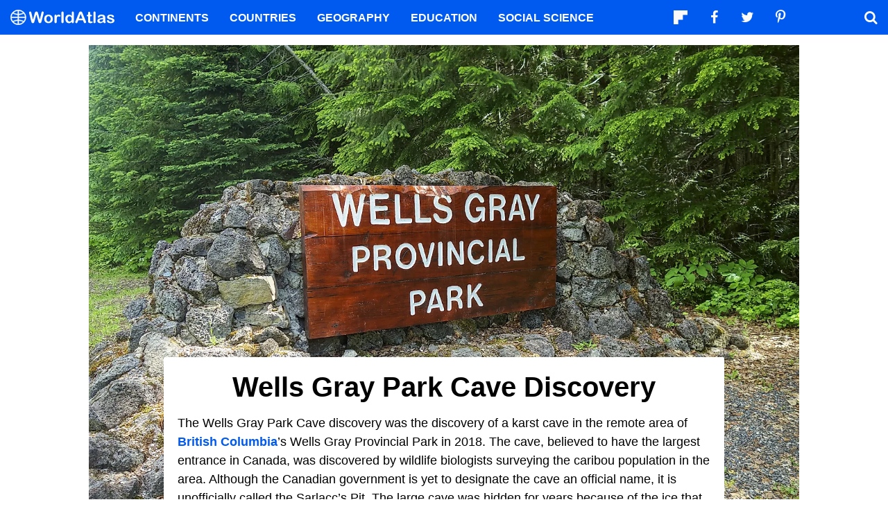

--- FILE ---
content_type: text/html; charset=UTF-8
request_url: https://www.worldatlas.com/caves/wells-gray-park-cave-discovery.html
body_size: 10931
content:






<!DOCTYPE html>
<html lang="en-US">
    <head>
        <meta http-equiv="Content-Type" content="text/html; charset=UTF-8"/>
        <meta name="viewport" content="user-scalable=yes, initial-scale=1.0, width=device-width"/>
        <meta name="robots" content="max-image-preview:large">
        <meta http-equiv="Content-Security-Policy" content="block-all-mixed-content" />
                    <link rel="canonical" href="https://www.worldatlas.com/caves/wells-gray-park-cave-discovery.html"/>
        
                    <meta name="description" content="The Wells Gray Park Cave discovery was the discovery of a karst cave in the remote area of British Columbia’s Wells Gray Provincial Park in 2018.">
                
        
        
        
        <link rel="icon" href="/nwa_assets/img/site/favicon.png" type="image/x-icon">

        <link rel="preload" href="https://www.worldatlas.com/nwa_assets/fonts/fontello/fontello.woff2?25012021" as="font" type="font/woff2" crossorigin>
                

                                    
        <title>Wells Gray Park Cave Discovery</title>

                    <meta property="og:title" content="Wells Gray Park Cave Discovery"/>
                    <meta property="og:type" content="article"/>
                    <meta property="og:image" content="https://www.worldatlas.com/r/w1200-q80/upload/fa/7c/66/shutterstock-1122180587.jpg"/>
                    <meta property="og:image:width:" content="1200"/>
                    <meta property="og:image:height:" content="800"/>
                    <meta property="og:url" content="https://www.worldatlas.com/caves/wells-gray-park-cave-discovery.html"/>
                    <meta property="og:locale" content="en_US"/>
                    <meta property="og:description" content="The Wells Gray Park Cave discovery was the discovery of a karst cave in the remote area of British Columbia’s Wells Gray Provincial Park in 2018."/>
                    <meta property="og:site_name" content="WorldAtlas"/>
                    <meta property="og:article:published_time" content="2021-11-05T02:52:08-04:00"/>
                    <meta property="og:article:section" content="WorldAtlas Originals"/>
        
        <meta property="fb:app_id" content="1534891833401557"/>

            
            <link rel="preload" as="style" href="/build/editorial-blog.fab73bb8.css">
        <link href="/build/editorial-blog.fab73bb8.css" rel="stylesheet">
    
        <!-- Google tag (gtag.js) -->
                                                                                        
            <script async src="https://www.googletagmanager.com/gtag/js?id=G-EKNV4JVDSB"></script>
            <script>
                window.dataLayer = window.dataLayer || [];
                function gtag(){dataLayer.push(arguments);}
                gtag('js', new Date());

                gtag('config', 'G-EKNV4JVDSB', {
                    'topic_id': '21489',
                    'writer_id': '95',
                    'publisher_id': '23',
                    'editor_id': '23',
                    'published_date': '2021-11-05',
                    'published_time': '02'
                });
            </script>

<script>
    window.sentinelData = window.sentinelData || [];
    function sentinelTrack(){sentinelData.push(arguments)};
    sentinelTrack('initTimestamp', Date.now());
    window.addEventListener('DOMContentLoaded', () => {
        sentinelTrack('footerTimestamp', Date.now());
    });

    sentinelSetup = {
        accountName: 'reuniontech',
        propertyId: 'www.worldatlas.com',
        dimensions: {
            'topic_id': '21489',
            'writer_id': '95', 
            'publisher_id': '23' ,
            'editor_id': '23',
            'published_date': '2021-11-05',
            'published_time': '02',
            'url': 'https://www.worldatlas.com/caves/wells-gray-park-cave-discovery.html',
            'category_name': 'landforms',
            'subcategory_name': 'caves',
            'series_id': '',
            'series': '',
            'entity': ''

        }
    };

    sentinelTrack('config', sentinelSetup);
</script>
<script async src="https://cdn.sentinelpro.com/reuniontech/sp.js"></script>

        

                
        

                        
        
            
                <script src="/build/runtime.d94b3b43.js" type="text/javascript" defer></script>
            <script src="/build/editorial-blog.dba5bb4d.js" type="text/javascript" defer></script>
    
                                    <script type="application/ld+json">{"@context":"https://schema.org","@type":"Article","mainEntityOfPage":{"@type":"WebPage","@id":"https://www.worldatlas.com/caves/wells-gray-park-cave-discovery.html"},"headline":"Wells Gray Park Cave Discovery","image":{"@type":"ImageObject","url":"https://www.worldatlas.com/r/w2560-q80/upload/fa/7c/66/shutterstock-1122180587.jpg","width":2560,"height":1707},"datePublished":"2021-11-05T02:52:00-04:00","dateModified":"2021-11-05T02:52:08-04:00","articleSection":"Caves","description":"The Wells Gray Park Cave discovery was the discovery of a karst cave in the remote area of British Columbia\u2019s Wells Gray Provincial Park in 2018.","author":{"@type":"Person","name":"John Misachi","@id":"https://www.worldatlas.com/contributor/john-misachi","sameAs":"https://www.worldatlas.com/contributor/john-misachi"},"publisher":{"@type":"Organization","@id":"https://www.worldatlas.com/","name":"WorldAtlas","sameAs":["https://www.facebook.com/worldatlas","https://twitter.com/worldatlas","https://www.pinterest.ca/worldatlas/","https://www.linkedin.com/company/world-atlas"],"logo":{"@type":"ImageObject","url":"https://worldatlas.com/nwa_assets/img/site/wa_2_logo_text_primary_amp.png","height":60,"width":326,"caption":"WorldAtlas Logo"}},"hasPart":{"@type":"WebPageElement","value":"The Wells Gray Park Cave discovery was the discovery of a karst cave in the remote area of British Columbia\u2019s Wells Gray Provincial Park in 2018. The cave, believed to have the largest entrance in Canada, was discovered by wildlife biologists surveying the caribou population in the area. Although the Canadian government is yet to designate the cave an official name, it is unofficially called the Sarlacc\u2019s Pit. The large cave was hidden for years because of the ice that filled it and the snow that covered the surrounding area. Scientists believe the Wells Gray Park cave discovery is proof of the effects of climate change on the planet.\r\nDiscovery Of\u00a0Wells Gray Park Cave\r\n\r\nView of the Wells Gray Park Cave. Image credit: Photo by John Pollack/Magmacathie via Wikimedia Commons\r\n\r\nAlthough scientists do not know how long the newly discovered Wells Gray Park cave has existed, it may be hundreds of years old. The cave was discovered in 2018 by chance by a group of wildlife biologists and government researchers surveying the population of mountain caribou. Ken Lancour, the helicopter\u2019s pilot, first sighted the cave. He spotted a snow-filled depression at the entrance of a cave. The pilot immediately called Catherine Hickson, a Canadian geologist and volcanologist, and informed her of the cave discovery.\r\nThe team nicknamed the cave \u201cSarlacc\u2019s Pit\u201d after Sarlacc, which first appeared in the film \u201cReturn of the Jedi.\u201d The Canadian government hopes to settle on an official name for the cave once it consults the First Nations living in the area. Although the cave is located in the provincial park, its exact location remains a secret to preserve the site. The BC government has also restricted access to the area, with trespassers fined up to $1 million or imprisoned for one year.\r\nWhy The Cave Went Undetected For Years?\r\nThe Sarlacc\u2019s Pit is a massive ancient cave that went unnoticed for hundreds of years until 2018, when the government team stumbled on it. The cave is located in British Columbia\u2019s rugged alpine area within the Wells Gray Provincial Park. Researchers believe this massive cave went undetected for many years because it was covered by ice and snow. According to Catherine Hickson, thick glaciers covered until the 1800s. The snow and ice steadily melted away due to the warming climate and caused the snow plug to collapse, leading to the Wells Gray Park cave discovery in 2018. According to researchers, the snow plug\u2019s collapse was likely caused by climate change that is also responsible for the recession of glaciers in the surrounding area.\r\nGeography Of The\u00a0Wells Gray Park Cave\r\nThe cave was first explored in September 2018 by Catherine Hickson and John Pollack, who managed to descent in it partially when the snow had melted away. The two scientists estimate the cave to be over 150 meters deep and two kilometers long, making it one of the largest and deepest stripe karst caves. The cave\u2019s entrance is 100 meters wide and 60 meters wide, making it Canada\u2019s largest cave entrance. Measuring the cave\u2019s exact depth has been a challenge because the river flowing into the cave forms a waterfall and sends up a lot of mist that causes poor visibility. Snow covers the cave for much of the year, making its exploration only practically possible in fall."},"isAccessibleForFree":"http://schema.org/True"}</script>
                    
        <script type="text/javascript" async="async" data-noptimize="1" data-cfasync="false" src="//scripts.pubnation.com/tags/af7c1dab-ebf1-4768-8b49-e4fe264a4ad8.js"></script>
             
            </head>
    <body>
                
        <div id="wa_siteWrapper">
            
            <div id="pageBody">
                                        <article id="article_content" class="mod_content">
                
                                                                            
            
                                                    
            <figure class="article_featured_media content_media_fixed blog_featured_media  ">
                <picture style="padding-top: 66.65%;" >
                                        
    
    <source media="(min-width: 1024px)" sizes="1300px" srcset="https://www.worldatlas.com/r/w1300/upload/fa/7c/66/shutterstock-1122180587.jpg 1300w">

                    
    
    <source media="(min-width: 768px) and (max-width: 1023px)" sizes="1024px" srcset="https://www.worldatlas.com/r/w1024/upload/fa/7c/66/shutterstock-1122180587.jpg 1024w">

                    
    
    <source media="(min-width: 0px) and (max-width: 767px)" sizes="768px" srcset="https://www.worldatlas.com/r/w768/upload/fa/7c/66/shutterstock-1122180587.jpg 768w">

                <img  id="featured_media"     src="/upload/fa/7c/66/shutterstock-1122180587.jpg"  alt="Entrance Table to Wells Gray Provincial Park on Clearwater Valley Road, British Columbia, Canada." fetchpriority="high" >


                </picture>
            </figure>
                    
        <section id="content_body" class="content_body ">
                        <header>
                <h1>Wells Gray Park Cave Discovery</h1>
            </header>

            
                        <section>
                    
        
                         
                                                
                        <p>The Wells Gray Park Cave discovery was the discovery of a karst cave in the remote area of <a href="https://www.worldatlas.com/maps/canada/british-columbia">British Columbia</a>’s Wells Gray Provincial Park in 2018. The cave, believed to have the largest entrance in Canada, was discovered by wildlife biologists surveying the caribou population in the area. Although the Canadian government is yet to designate the cave an official name, it is unofficially called the Sarlacc’s Pit. The large cave was hidden for years because of the ice that filled it and the snow that covered the surrounding area. Scientists believe the Wells Gray Park cave discovery is proof of the effects of climate change on the planet. </p>
        
        
                
                
                                                                                                                                                                                                                            <h2>Discovery Of Wells Gray Park Cave </h2>
        
        
                
                
                                                                                                                                                                                                                            <figure class=" content_media_fixed"><picture style="padding-top: 66.5%;"><source media="(min-width: 768px)" sizes="960w" srcset="https://www.worldatlas.com/r/w960-q80/upload/ea/a6/d3/circling-above-the-cave.png 960w"></source><source media="(min-width: 0px) and (max-width: 767px)" sizes="768w" srcset="https://www.worldatlas.com/r/w768-q80/upload/ea/a6/d3/circling-above-the-cave.png 768w"></source><img loading="lazy" alt="Wells Gray Park Cave" src="/r/w768/upload/ea/a6/d3/circling-above-the-cave.png"></picture><figcaption>View of the Wells Gray Park Cave. Image credit: Photo by John Pollack/Magmacathie via Wikimedia Commons</figcaption></figure>
        
        
                
                
                                                                                                                                                                                                                            <p>Although scientists do not know how long the newly discovered Wells Gray Park cave has existed, it may be hundreds of years old. The cave was discovered in 2018 by chance by a group of wildlife biologists and government researchers surveying the population of mountain caribou. Ken Lancour, the helicopter’s pilot, first sighted the cave. He spotted a snow-filled depression at the entrance of a cave. The pilot immediately called Catherine Hickson, a Canadian geologist and volcanologist, and informed her of the cave discovery. </p>
        
        
                
                
                                                                                                                                                                                                                            <p>The team nicknamed the cave “Sarlacc’s Pit” after Sarlacc, which first appeared in the film “Return of the Jedi.” The Canadian government hopes to settle on an official name for the cave once it consults the First Nations living in the area. Although the cave is located in the provincial park, its exact location remains a secret to preserve the site. The BC government has also restricted access to the area, with trespassers fined up to $1 million or imprisoned for one year. </p>
        
        
                
                
                                                                                                                                                                                                                            <h2>Why The Cave Went Undetected For Years? </h2>
        
        
                
                
                                                                                                                                                                                                                            <p>The Sarlacc’s Pit is a massive ancient cave that went unnoticed for hundreds of years until 2018, when the government team stumbled on it. The cave is located in British Columbia’s rugged alpine area within the Wells Gray Provincial Park. Researchers believe this massive cave went undetected for many years because it was covered by ice and snow. According to Catherine Hickson, thick glaciers covered until the 1800s. The snow and ice steadily melted away due to the warming climate and caused the snow plug to collapse, leading to the Wells Gray Park cave discovery in 2018. According to researchers, the snow plug’s collapse was likely caused by climate change that is also responsible for the recession of glaciers in the surrounding area. </p>
        
        
                
                
                                                                                                                                                                                                                            <h2>Geography Of The Wells Gray Park Cave </h2>
        
        
                
                
                                                                                                                                                                                                                            <p>The cave was first explored in September 2018 by Catherine Hickson and John Pollack, who managed to descent in it partially when the snow had melted away. The two scientists estimate the cave to be over 150 meters deep and two kilometers long, making it one of the largest and deepest stripe karst caves. The cave’s entrance is 100 meters wide and 60 meters wide, making it Canada’s largest cave entrance. Measuring the cave’s exact depth has been a challenge because the river flowing into the cave forms a waterfall and sends up a lot of mist that causes poor visibility. Snow covers the cave for much of the year, making its exploration only practically possible in fall. </p>
        
        
                
                
                                                                                                                                                                                                                    </section>

                                                    
            <div class="article_credits_social">
    <strong>Share</strong>
    <ul class="navSocial">
                                               
        <li><button  class="socialAction wa_badge_black icon-flipboard-icon" data-url="https://share.flipboard.com/bookmarklet/popout?v=2&amp;title=Wells%20Gray%20Park%20Cave%20Discovery&amp;url=https://www.worldatlas.com/caves/wells-gray-park-cave-discovery.html" aria-label="Share on Flipboard"></a></li>
        <li><button class="socialAction wa_badge_black icon-facebook" data-url="https://www.facebook.com/sharer/sharer.php?u=https://www.worldatlas.com/caves/wells-gray-park-cave-discovery.html" aria-label="Share on Facebook"></button></li>
        <li><button class="socialAction wa_badge_black icon-twitter" data-url="https://twitter.com/intent/tweet?original_referer=https%3A%2F%2Fwww.worldatlas.com%2Fcaves%2Fwells-gray-park-cave-discovery.html&amp;text=Wells%20Gray%20Park%20Cave%20Discovery&amp;url=https://www.worldatlas.com/caves/wells-gray-park-cave-discovery.html" aria-label="Share on Twitter"></button></li>
        <li><button class="socialAction wa_badge_black icon-pinterest" data-url="https://pinterest.com/pin/create/button/?url=https://www.worldatlas.com/caves/wells-gray-park-cave-discovery.html" aria-label="Share on Pinterest"></button></li>
        <li><button class="socialAction wa_badge_black icon-linkedin" data-url="https://www.linkedin.com/shareArticle?mini=true&amp;url=https://www.worldatlas.com/caves/wells-gray-park-cave-discovery.html&amp;title=Wells%20Gray%20Park%20Cave%20Discovery&amp;source=WorldAtlas" aria-label="Share on LinkedIn"></button></li>

            </ul>
</div>

                                                 <div class="article_byline">
                                    <span><a href="/contributor/john-misachi" class="content_contributor">John Misachi</span></a> November 5 2021 in <a href="https://www.worldatlas.com/landforms/">Landforms</a></span>
                            </div>
 
                    </section>

        
        <section class="article_after_content no-left-right-margin">
            <h2>More in <a href="https://www.worldatlas.com/landforms/">Landforms</a></h2>
            <div class="mod_grid_list grid_read_stack">
            <article class="grid_item mod_bclip bclip_full_16x9" itemscope itemtype="https://schema.org/WebPage">
            <div class="bclip_container">
                <a href="/volcanoes/5-prominent-dormant-volcanoes.html" itemprop="relatedLink">
                    <figure class="bclip_media_box" itemprop="image" itemscope itemtype="https://schema.org/ImageObject">
                        <picture>
                                                
    
    <source media="(min-width: 768px)" sizes="400px" srcset="https://www.worldatlas.com/r/w400-h225-q40/upload/21/0a/bf/766/shutterstock-409295182.jpg 400w">

                    
    
    <source media="(min-width: 575px) and (max-width: 767px)" sizes="575px" srcset="https://www.worldatlas.com/r/w575-h323-q40/upload/21/0a/bf/766/shutterstock-409295182.jpg 575w">

                    
    
    <source media="(min-width: 0px) and (max-width: 574px)" sizes="425px" srcset="https://www.worldatlas.com/r/w425-h239-q40/upload/21/0a/bf/766/shutterstock-409295182.jpg 425w">

                <img   class="bclip_media"    src="/r/w1200/upload/21/0a/bf/766/shutterstock-409295182.jpg"  alt="The Arenal volcano, Costa Rica. Image credit: Esdelval/Shutterstock"  loading="lazy"  itemprop="url">


                        </picture>
                    </figure>
                </a>
                <div class="bclip_info">
                    
                    <h3 class="bclip_text"><a href="/volcanoes/5-prominent-dormant-volcanoes.html">5 Prominent Dormant Volcanoes</a></h3>
                </div>
            </div>
        </article>
            <article class="grid_item mod_bclip bclip_full_16x9" itemscope itemtype="https://schema.org/WebPage">
            <div class="bclip_container">
                <a href="/peninsulas/sinai-peninsula.html" itemprop="relatedLink">
                    <figure class="bclip_media_box" itemprop="image" itemscope itemtype="https://schema.org/ImageObject">
                        <picture>
                                                
    
    <source media="(min-width: 768px)" sizes="400px" srcset="https://www.worldatlas.com/r/w400-h225-q40/upload/07/22/51/168/shutterstock-1268090482.jpg 400w">

                    
    
    <source media="(min-width: 575px) and (max-width: 767px)" sizes="575px" srcset="https://www.worldatlas.com/r/w575-h323-q40/upload/07/22/51/168/shutterstock-1268090482.jpg 575w">

                    
    
    <source media="(min-width: 0px) and (max-width: 574px)" sizes="425px" srcset="https://www.worldatlas.com/r/w425-h239-q40/upload/07/22/51/168/shutterstock-1268090482.jpg 425w">

                <img   class="bclip_media"    src="/r/w1200/upload/07/22/51/168/shutterstock-1268090482.jpg"  alt="Beautiful sandy beach in Sinai Peninsula, where desert meets Red Sea, near Nuweba, Egypt, Middle East."  loading="lazy"  itemprop="url">


                        </picture>
                    </figure>
                </a>
                <div class="bclip_info">
                    
                    <h3 class="bclip_text"><a href="/peninsulas/sinai-peninsula.html">Sinai Peninsula</a></h3>
                </div>
            </div>
        </article>
            <article class="grid_item mod_bclip bclip_full_16x9" itemscope itemtype="https://schema.org/WebPage">
            <div class="bclip_container">
                <a href="/islands/the-most-beautiful-islands-in-maryland-47890.html" itemprop="relatedLink">
                    <figure class="bclip_media_box" itemprop="image" itemscope itemtype="https://schema.org/ImageObject">
                        <picture>
                                                
    
    <source media="(min-width: 768px)" sizes="400px" srcset="https://www.worldatlas.com/r/w400-h225-q40/upload/2a/4d/1e/890/shutterstock-1411943963.jpg 400w">

                    
    
    <source media="(min-width: 575px) and (max-width: 767px)" sizes="575px" srcset="https://www.worldatlas.com/r/w575-h323-q40/upload/2a/4d/1e/890/shutterstock-1411943963.jpg 575w">

                    
    
    <source media="(min-width: 0px) and (max-width: 574px)" sizes="425px" srcset="https://www.worldatlas.com/r/w425-h239-q40/upload/2a/4d/1e/890/shutterstock-1411943963.jpg 425w">

                <img   class="bclip_media"    src="/r/w1200/upload/2a/4d/1e/890/shutterstock-1411943963.jpg"  alt="A beach umbrella stands in the sand at Matapeake Clubhouse and Beach on Kent Island, Maryland. Image credit Nicole Glass Photography via Shutterstock. "  loading="lazy"  itemprop="url">


                        </picture>
                    </figure>
                </a>
                <div class="bclip_info">
                    
                    <h3 class="bclip_text"><a href="/islands/the-most-beautiful-islands-in-maryland-47890.html">The Most Beautiful Islands in Maryland</a></h3>
                </div>
            </div>
        </article>
            <article class="grid_item mod_bclip bclip_full_16x9" itemscope itemtype="https://schema.org/WebPage">
            <div class="bclip_container">
                <a href="/mountains/the-world-s-tallest-mountain-ranges.html" itemprop="relatedLink">
                    <figure class="bclip_media_box" itemprop="image" itemscope itemtype="https://schema.org/ImageObject">
                        <picture>
                                                
    
    <source media="(min-width: 768px)" sizes="400px" srcset="https://www.worldatlas.com/r/w400-h225-q40/upload/3e/80/e2/tallest-mountain-ranges-s3cdn.png 400w">

                    
    
    <source media="(min-width: 575px) and (max-width: 767px)" sizes="575px" srcset="https://www.worldatlas.com/r/w575-h323-q40/upload/3e/80/e2/tallest-mountain-ranges-s3cdn.png 575w">

                    
    
    <source media="(min-width: 0px) and (max-width: 574px)" sizes="425px" srcset="https://www.worldatlas.com/r/w425-h239-q40/upload/3e/80/e2/tallest-mountain-ranges-s3cdn.png 425w">

                <img   class="bclip_media"    src="/r/w1200/upload/3e/80/e2/tallest-mountain-ranges-s3cdn.png"  alt="infographic showing the 10 tallest mountain ranges in the world"  loading="lazy"  itemprop="url">


                        </picture>
                    </figure>
                </a>
                <div class="bclip_info">
                    
                    <h3 class="bclip_text"><a href="/mountains/the-world-s-tallest-mountain-ranges.html">The World&#039;s Tallest Mountain Ranges</a></h3>
                </div>
            </div>
        </article>
            <article class="grid_item mod_bclip bclip_full_16x9" itemscope itemtype="https://schema.org/WebPage">
            <div class="bclip_container">
                <a href="/plateaus/what-is-a-plateau.html" itemprop="relatedLink">
                    <figure class="bclip_media_box" itemprop="image" itemscope itemtype="https://schema.org/ImageObject">
                        <picture>
                                                
    
    <source media="(min-width: 768px)" sizes="400px" srcset="https://www.worldatlas.com/r/w400-h225-q40/upload/ec/f8/74/956/grand-canyon-arizona-us-lialina.jpg 400w">

                    
    
    <source media="(min-width: 575px) and (max-width: 767px)" sizes="575px" srcset="https://www.worldatlas.com/r/w575-h323-q40/upload/ec/f8/74/956/grand-canyon-arizona-us-lialina.jpg 575w">

                    
    
    <source media="(min-width: 0px) and (max-width: 574px)" sizes="425px" srcset="https://www.worldatlas.com/r/w425-h239-q40/upload/ec/f8/74/956/grand-canyon-arizona-us-lialina.jpg 425w">

                <img   class="bclip_media"    src="/r/w1200/upload/ec/f8/74/956/grand-canyon-arizona-us-lialina.jpg"  alt="Grand Canyon, Arizona. "  loading="lazy"  itemprop="url">


                        </picture>
                    </figure>
                </a>
                <div class="bclip_info">
                    
                    <h3 class="bclip_text"><a href="/plateaus/what-is-a-plateau.html">What Is A Plateau?</a></h3>
                </div>
            </div>
        </article>
            <article class="grid_item mod_bclip bclip_full_16x9" itemscope itemtype="https://schema.org/WebPage">
            <div class="bclip_container">
                <a href="/islands/the-most-beautiful-islands-in-indiana-2025.html" itemprop="relatedLink">
                    <figure class="bclip_media_box" itemprop="image" itemscope itemtype="https://schema.org/ImageObject">
                        <picture>
                                                
    
    <source media="(min-width: 768px)" sizes="400px" srcset="https://www.worldatlas.com/r/w400-h225-q40/upload/7b/96/6c/350/shutterstock-2336553301.jpg 400w">

                    
    
    <source media="(min-width: 575px) and (max-width: 767px)" sizes="575px" srcset="https://www.worldatlas.com/r/w575-h323-q40/upload/7b/96/6c/350/shutterstock-2336553301.jpg 575w">

                    
    
    <source media="(min-width: 0px) and (max-width: 574px)" sizes="425px" srcset="https://www.worldatlas.com/r/w425-h239-q40/upload/7b/96/6c/350/shutterstock-2336553301.jpg 425w">

                <img   class="bclip_media"    src="/r/w1200/upload/7b/96/6c/350/shutterstock-2336553301.jpg"  alt="Row of concrete pillars and metal arches on Rose Island, Indiana"  loading="lazy"  itemprop="url">


                        </picture>
                    </figure>
                </a>
                <div class="bclip_info">
                    
                    <h3 class="bclip_text"><a href="/islands/the-most-beautiful-islands-in-indiana-2025.html">The Most Beautiful Islands in Indiana</a></h3>
                </div>
            </div>
        </article>
            <article class="grid_item mod_bclip bclip_full_16x9" itemscope itemtype="https://schema.org/WebPage">
            <div class="bclip_container">
                <a href="/mountains/mountains-across-north-america-you-can-summit-with-little-to-no-experience.html" itemprop="relatedLink">
                    <figure class="bclip_media_box" itemprop="image" itemscope itemtype="https://schema.org/ImageObject">
                        <picture>
                                                
    
    <source media="(min-width: 768px)" sizes="400px" srcset="https://www.worldatlas.com/r/w400-h225-q40/upload/b6/3d/15/shutterstock-2250607221-s3cdn.jpg 400w">

                    
    
    <source media="(min-width: 575px) and (max-width: 767px)" sizes="575px" srcset="https://www.worldatlas.com/r/w575-h323-q40/upload/b6/3d/15/shutterstock-2250607221-s3cdn.jpg 575w">

                    
    
    <source media="(min-width: 0px) and (max-width: 574px)" sizes="425px" srcset="https://www.worldatlas.com/r/w425-h239-q40/upload/b6/3d/15/shutterstock-2250607221-s3cdn.jpg 425w">

                <img   class="bclip_media"    src="/r/w1200/upload/b6/3d/15/shutterstock-2250607221-s3cdn.jpg"  alt="The Guadalupe Mountains National Park landscape near El Captain Viewpoint, Texas."  loading="lazy"  itemprop="url">


                        </picture>
                    </figure>
                </a>
                <div class="bclip_info">
                    
                    <h3 class="bclip_text"><a href="/mountains/mountains-across-north-america-you-can-summit-with-little-to-no-experience.html">Mountains Across North America You Can Summit With Little to No Experience</a></h3>
                </div>
            </div>
        </article>
            <article class="grid_item mod_bclip bclip_full_16x9" itemscope itemtype="https://schema.org/WebPage">
            <div class="bclip_container">
                <a href="/landforms/new-york-state-s-engineering-marvel-turns-200-years-in-2025.html" itemprop="relatedLink">
                    <figure class="bclip_media_box" itemprop="image" itemscope itemtype="https://schema.org/ImageObject">
                        <picture>
                                                
    
    <source media="(min-width: 768px)" sizes="400px" srcset="https://www.worldatlas.com/r/w400-h225-q40/upload/bd/43/bb/shutterstock-1301034706.jpg 400w">

                    
    
    <source media="(min-width: 575px) and (max-width: 767px)" sizes="575px" srcset="https://www.worldatlas.com/r/w575-h323-q40/upload/bd/43/bb/shutterstock-1301034706.jpg 575w">

                    
    
    <source media="(min-width: 0px) and (max-width: 574px)" sizes="425px" srcset="https://www.worldatlas.com/r/w425-h239-q40/upload/bd/43/bb/shutterstock-1301034706.jpg 425w">

                <img   class="bclip_media"    src="/r/w1200/upload/bd/43/bb/shutterstock-1301034706.jpg"  alt="Lock gate at Lockport, New York, along the Erie Canal."  loading="lazy"  itemprop="url">


                        </picture>
                    </figure>
                </a>
                <div class="bclip_info">
                    
                    <h3 class="bclip_text"><a href="/landforms/new-york-state-s-engineering-marvel-turns-200-years-in-2025.html">New York State&#039;s Engineering Marvel Turns 200 Years in 2025</a></h3>
                </div>
            </div>
        </article>
            <article class="grid_item mod_bclip bclip_full_16x9" itemscope itemtype="https://schema.org/WebPage">
            <div class="bclip_container">
                <a href="/mountains/10-tallest-mountains-in-the-contiguous-united-states.html" itemprop="relatedLink">
                    <figure class="bclip_media_box" itemprop="image" itemscope itemtype="https://schema.org/ImageObject">
                        <picture>
                                                
    
    <source media="(min-width: 768px)" sizes="400px" srcset="https://www.worldatlas.com/r/w400-h225-q40/upload/9b/28/42/tallest-mountains-us.png 400w">

                    
    
    <source media="(min-width: 575px) and (max-width: 767px)" sizes="575px" srcset="https://www.worldatlas.com/r/w575-h323-q40/upload/9b/28/42/tallest-mountains-us.png 575w">

                    
    
    <source media="(min-width: 0px) and (max-width: 574px)" sizes="425px" srcset="https://www.worldatlas.com/r/w425-h239-q40/upload/9b/28/42/tallest-mountains-us.png 425w">

                <img   class="bclip_media"    src="/r/w1200/upload/9b/28/42/tallest-mountains-us.png"  alt="infographic showing the tallest 10 mountains in the contiguous USA "  loading="lazy"  itemprop="url">


                        </picture>
                    </figure>
                </a>
                <div class="bclip_info">
                    
                    <h3 class="bclip_text"><a href="/mountains/10-tallest-mountains-in-the-contiguous-united-states.html">10 Tallest Mountains In The Contiguous United States</a></h3>
                </div>
            </div>
        </article>
            <article class="grid_item mod_bclip bclip_full_16x9" itemscope itemtype="https://schema.org/WebPage">
            <div class="bclip_container">
                <a href="/islands/aeolian-islands.html" itemprop="relatedLink">
                    <figure class="bclip_media_box" itemprop="image" itemscope itemtype="https://schema.org/ImageObject">
                        <picture>
                                                
    
    <source media="(min-width: 768px)" sizes="400px" srcset="https://www.worldatlas.com/r/w400-h225-q40/upload/b1/84/37/lipari-italy-silky.jpg 400w">

                    
    
    <source media="(min-width: 575px) and (max-width: 767px)" sizes="575px" srcset="https://www.worldatlas.com/r/w575-h323-q40/upload/b1/84/37/lipari-italy-silky.jpg 575w">

                    
    
    <source media="(min-width: 0px) and (max-width: 574px)" sizes="425px" srcset="https://www.worldatlas.com/r/w425-h239-q40/upload/b1/84/37/lipari-italy-silky.jpg 425w">

                <img   class="bclip_media"    src="/r/w1200/upload/b1/84/37/lipari-italy-silky.jpg"  alt="Lipari Island. "  loading="lazy"  itemprop="url">


                        </picture>
                    </figure>
                </a>
                <div class="bclip_info">
                    
                    <h3 class="bclip_text"><a href="/islands/aeolian-islands.html">Aeolian Islands</a></h3>
                </div>
            </div>
        </article>
            <article class="grid_item mod_bclip bclip_full_16x9" itemscope itemtype="https://schema.org/WebPage">
            <div class="bclip_container">
                <a href="/landforms/what-are-the-layers-of-the-earth.html" itemprop="relatedLink">
                    <figure class="bclip_media_box" itemprop="image" itemscope itemtype="https://schema.org/ImageObject">
                        <picture>
                                                
    
    <source media="(min-width: 768px)" sizes="400px" srcset="https://www.worldatlas.com/r/w400-h225-q40/upload/21/94/b0/614/shutterstock-536385025.jpg 400w">

                    
    
    <source media="(min-width: 575px) and (max-width: 767px)" sizes="575px" srcset="https://www.worldatlas.com/r/w575-h323-q40/upload/21/94/b0/614/shutterstock-536385025.jpg 575w">

                    
    
    <source media="(min-width: 0px) and (max-width: 574px)" sizes="425px" srcset="https://www.worldatlas.com/r/w425-h239-q40/upload/21/94/b0/614/shutterstock-536385025.jpg 425w">

                <img   class="bclip_media"    src="/r/w1200/upload/21/94/b0/614/shutterstock-536385025.jpg"  alt="The Earth can be divided into four layers - crust, mantle, outer core, and inner core."  loading="lazy"  itemprop="url">


                        </picture>
                    </figure>
                </a>
                <div class="bclip_info">
                    
                    <h3 class="bclip_text"><a href="/landforms/what-are-the-layers-of-the-earth.html">What Are The Layers Of The Earth?</a></h3>
                </div>
            </div>
        </article>
            <article class="grid_item mod_bclip bclip_full_16x9" itemscope itemtype="https://schema.org/WebPage">
            <div class="bclip_container">
                <a href="/landforms/what-are-grasslands.html" itemprop="relatedLink">
                    <figure class="bclip_media_box" itemprop="image" itemscope itemtype="https://schema.org/ImageObject">
                        <picture>
                                                
    
    <source media="(min-width: 768px)" sizes="400px" srcset="https://www.worldatlas.com/r/w400-h225-q40/upload/84/e9/90/585/shutterstock-371213029.jpg 400w">

                    
    
    <source media="(min-width: 575px) and (max-width: 767px)" sizes="575px" srcset="https://www.worldatlas.com/r/w575-h323-q40/upload/84/e9/90/585/shutterstock-371213029.jpg 575w">

                    
    
    <source media="(min-width: 0px) and (max-width: 574px)" sizes="425px" srcset="https://www.worldatlas.com/r/w425-h239-q40/upload/84/e9/90/585/shutterstock-371213029.jpg 425w">

                <img   class="bclip_media"    src="/r/w1200/upload/84/e9/90/585/shutterstock-371213029.jpg"  alt="A majestic African lion in the savanna grassland of Africa. Image credit: 2630ben/Shutterstock.com"  loading="lazy"  itemprop="url">


                        </picture>
                    </figure>
                </a>
                <div class="bclip_info">
                    
                    <h3 class="bclip_text"><a href="/landforms/what-are-grasslands.html">What Are Grasslands?</a></h3>
                </div>
            </div>
        </article>
    </div>

        </section>
                

                    </article>

        <div class="ad_sticky_lane sticky_right" id="ad_sticky_lane">
                                </div>

            </div>

                        <footer>
                <div class="footerBlock">
                    <figure class="footer-logo">
                        <img src="/nwa_assets/img/site/wa2_logo_text_white.svg" alt="WorldAtlas Logo">
                    </figure>
                    <p>All maps, graphics, flags, photos and original descriptions &copy; 2026 worldatlas.com</p>
                    <ul id="footerLinks">
                        <li><a href="/">Home</a></li>
                        <li><a href="/contact">Contact Us</a></li>
                        <li><a href="/privacy-policy">Privacy</a></li>
                        <li><a href="/copyright">Copyright</a></li>
                        <li><a href="/about">About Us</a></li>
                        <li><a href="/fact-checking-policy">Fact Checking Policy</a></li>
                        <li><a href="/corrections-policy">Corrections Policy</a></li>
                        <li><a href="/ownership-policy">Ownership Policy</a></li>
                    </ul>
                    <ul class="footerSocial">
    <li><a class="wa_badge_white icon-flipboard-icon" href="https://flipboard.com/@Worldatlascom" rel="noopener noreferrer" aria-label="Follow us on Flipboard"></a></li>
    <li><a class="wa_badge_white icon-facebook" href="https://www.facebook.com/worldatlas" rel="noopener noreferrer" aria-label="Visit us on Facebook"></a></li>
    <li><a class="wa_badge_white icon-twitter" href="https://twitter.com/worldatlas" rel="noopener noreferrer" aria-label="Visit us on Twitter"></a></li>
    <li><a class="wa_badge_white icon-pinterest" href="https://www.pinterest.ca/worldatlas/" rel="noopener noreferrer" aria-label="Visit us on Pinterest"></a></li>
    <li><a class="wa_badge_white icon-linkedin" href="https://www.linkedin.com/company/world-atlas" rel="noopener noreferrer" aria-label="Visit us on LinkedIn"></a></li>
</ul>                </div>
            </footer>

                                    
            <header class="header_nav">
                <nav itemscope itemtype="http://www.schema.org/SiteNavigationElement">
                    <input id="nav_check_category_wrapper" class="hide" type="checkbox">
                    <div class="nav_left">
                        <label id="nav_menu_drawer" class="nav_menu_item icon-menu" for="nav_check_category_wrapper" aria-label="Toggle the WorldAtlas Menu"></label>
                        <a href="/" class="nav_logo" aria-label="WorldAtlas Logo" itemprop="url">
                            <svg id="wa_nav_logo" data-name="wa_nav_logo" xmlns="http://www.w3.org/2000/svg" viewBox="0 0 233.68 35.39"><defs><style>.wa-logo-cls-1,.wa-logo-cls-2{fill:#fff;}.wa-logo-cls-1{stroke:#fff;stroke-miterlimit:10;}</style></defs><path class="wa-logo-cls-1" d="M127.15,199.67a17.2,17.2,0,1,0-17.52,17.52A17.25,17.25,0,0,0,127.15,199.67Zm-5.88-10.23c-.29.16-.58.3-.88.45s-.7.33-1.06.48-.73.3-1.1.43-.74.26-1.11.38-.76.22-1.15.32-.77.19-1.16.27-.79.15-1.19.21-.8.12-1.2.16-.81.07-1.22.09h-.38v-7.69A15.39,15.39,0,0,1,121.27,189.44Zm-12.17-4.89v7.69h-.38q-.61,0-1.23-.09c-.4,0-.8-.1-1.2-.16s-.79-.13-1.19-.21-.78-.17-1.16-.27-.77-.2-1.14-.32-.75-.24-1.12-.38-.74-.28-1.1-.43-.71-.31-1.06-.48-.59-.29-.88-.45A15.44,15.44,0,0,1,109.1,184.55Zm0,30.9a15.44,15.44,0,0,1-10.46-4.89c.29-.16.58-.3.88-.45s.7-.33,1.06-.48.73-.3,1.1-.43.74-.26,1.12-.38.75-.22,1.14-.32.77-.19,1.16-.27.79-.15,1.19-.21.8-.12,1.2-.16.82-.07,1.23-.09h.38Zm0-9.42-.47,0c-.44,0-.88.06-1.31.1s-.87.1-1.29.17-.85.14-1.27.22l-1.25.29c-.41.11-.82.22-1.22.35s-.81.26-1.2.4-.79.3-1.17.47-.77.33-1.15.51l-1.11.57-.14.08a15.39,15.39,0,0,1-3-8.35h14.6Zm-14.6-6.89a15.39,15.39,0,0,1,3-8.35l.14.08,1.11.57c.38.18.76.35,1.15.51s.77.32,1.17.47.79.28,1.2.4.81.24,1.22.35l1.25.29c.42.08.84.16,1.27.22s.86.12,1.29.17.87.08,1.31.1l.47,0v5.17Zm16.32,16.31v-7.69h.38c.41,0,.81,0,1.22.09s.8.1,1.2.16.8.13,1.19.21.78.17,1.16.27.77.2,1.15.32.75.24,1.11.38.74.28,1.1.43.71.31,1.06.48.59.29.88.45A15.39,15.39,0,0,1,110.82,215.45Zm11.57-6.24-.14-.08q-.54-.3-1.11-.57t-1.14-.51c-.39-.17-.78-.32-1.17-.47s-.8-.28-1.2-.4-.81-.24-1.23-.35l-1.25-.29c-.41-.08-.84-.16-1.27-.22s-.85-.12-1.29-.17-.87-.08-1.31-.1l-.46,0v-5.17h14.59A15.39,15.39,0,0,1,122.39,209.21Zm-11.57-10.07V194l.46,0c.44,0,.88-.06,1.31-.1s.87-.1,1.29-.17.86-.14,1.27-.22l1.25-.29c.42-.11.82-.22,1.23-.35s.8-.26,1.2-.4.78-.3,1.17-.47.76-.33,1.14-.51.75-.37,1.11-.57l.14-.08a15.39,15.39,0,0,1,3,8.35Z" transform="translate(-92.26 -182.3)"/><path class="wa-logo-cls-2" d="M154.82,208.94l-4.22-15.66-4.28,15.66c-.33,1.19-.6,2-.79,2.56a3.39,3.39,0,0,1-1,1.39,2.91,2.91,0,0,1-1.94.62,3.22,3.22,0,0,1-1.61-.37,2.75,2.75,0,0,1-1-1,6.85,6.85,0,0,1-.64-1.59c-.17-.61-.31-1.18-.44-1.7l-4.35-17.59a10.34,10.34,0,0,1-.39-2.33,2.26,2.26,0,0,1,.71-1.71,2.43,2.43,0,0,1,1.76-.7,2,2,0,0,1,1.94.93,10.28,10.28,0,0,1,.88,2.69l3.42,15.25,3.83-14.27a21,21,0,0,1,.77-2.49,3.51,3.51,0,0,1,1.1-1.48,3.2,3.2,0,0,1,2.09-.63,3,3,0,0,1,2.07.65,3.76,3.76,0,0,1,1,1.42c.18.51.44,1.36.76,2.53l3.87,14.27,3.42-15.25a16.67,16.67,0,0,1,.47-1.87A3,3,0,0,1,163,187a2.12,2.12,0,0,1,1.57-.54,2.45,2.45,0,0,1,1.76.69,2.28,2.28,0,0,1,.72,1.72,11.17,11.17,0,0,1-.39,2.33l-4.35,17.59c-.3,1.19-.54,2.06-.74,2.61a3.39,3.39,0,0,1-1,1.45,2.87,2.87,0,0,1-2,.63,3,3,0,0,1-2-.61,3.32,3.32,0,0,1-1-1.36C155.43,211,155.16,210.17,154.82,208.94Z" transform="translate(-92.26 -182.3)"/><path class="wa-logo-cls-2" d="M187.51,203.62a11.56,11.56,0,0,1-.67,4,9.08,9.08,0,0,1-2,3.15,8.69,8.69,0,0,1-3.07,2,10.81,10.81,0,0,1-4,.71,10.4,10.4,0,0,1-4-.72,8.65,8.65,0,0,1-3.06-2,8.88,8.88,0,0,1-2-3.13,12.34,12.34,0,0,1,0-8.05,8.77,8.77,0,0,1,1.94-3.13,8.62,8.62,0,0,1,3.07-2,10.78,10.78,0,0,1,4-.7,10.93,10.93,0,0,1,4,.71,8.61,8.61,0,0,1,5,5.17A11.44,11.44,0,0,1,187.51,203.62Zm-4.88,0a7.34,7.34,0,0,0-1.31-4.64,4.6,4.6,0,0,0-6-.91,4.7,4.7,0,0,0-1.68,2.18,8.91,8.91,0,0,0-.58,3.37,8.73,8.73,0,0,0,.58,3.33,4.69,4.69,0,0,0,1.65,2.18,4.58,4.58,0,0,0,6.06-.91A7.27,7.27,0,0,0,182.63,203.62Z" transform="translate(-92.26 -182.3)"/><path class="wa-logo-cls-2" d="M196.17,206.48v4.07a3.17,3.17,0,0,1-.69,2.22,2.34,2.34,0,0,1-1.77.74,2.24,2.24,0,0,1-1.73-.75,3.21,3.21,0,0,1-.67-2.21V197c0-2.19.79-3.28,2.37-3.28a2,2,0,0,1,1.74.76,4.16,4.16,0,0,1,.59,2.27,8.51,8.51,0,0,1,1.79-2.27,3.7,3.7,0,0,1,2.45-.76,6.29,6.29,0,0,1,3,.76,2.29,2.29,0,0,1,1.44,2,2,2,0,0,1-1.94,2,6,6,0,0,1-1.29-.33,6,6,0,0,0-1.81-.32,2.63,2.63,0,0,0-1.75.56,3.61,3.61,0,0,0-1,1.66,11.87,11.87,0,0,0-.52,2.63C196.22,203.79,196.17,205,196.17,206.48Z" transform="translate(-92.26 -182.3)"/><path class="wa-logo-cls-2" d="M206.84,210.55v-21.1a3.31,3.31,0,0,1,.65-2.21,2.22,2.22,0,0,1,1.76-.75,2.3,2.3,0,0,1,1.78.74,3.22,3.22,0,0,1,.68,2.22v21.1a3.17,3.17,0,0,1-.69,2.22,2.32,2.32,0,0,1-1.77.74,2.22,2.22,0,0,1-1.74-.77A3.26,3.26,0,0,1,206.84,210.55Z" transform="translate(-92.26 -182.3)"/><path class="wa-logo-cls-2" d="M230.06,210.73v-.49a12.44,12.44,0,0,1-1.93,1.83,7.28,7.28,0,0,1-2.07,1.07,7.84,7.84,0,0,1-2.43.37,7.24,7.24,0,0,1-3.24-.74,7.55,7.55,0,0,1-2.57-2.12,9.81,9.81,0,0,1-1.65-3.22,13.93,13.93,0,0,1-.56-4,10.43,10.43,0,0,1,2.23-7.11,7.4,7.4,0,0,1,5.86-2.55,7.73,7.73,0,0,1,3.54.73,9.81,9.81,0,0,1,2.82,2.21v-7.18a3.63,3.63,0,0,1,.6-2.26,2,2,0,0,1,1.7-.77,2.12,2.12,0,0,1,1.7.71,3.12,3.12,0,0,1,.6,2.07v21.46a3,3,0,0,1-.64,2.08,2.17,2.17,0,0,1-1.66.7,2.12,2.12,0,0,1-1.65-.73A3,3,0,0,1,230.06,210.73Zm-9.57-7.15a8.31,8.31,0,0,0,.62,3.37,4.73,4.73,0,0,0,1.68,2.09,4.15,4.15,0,0,0,2.33.71,4.37,4.37,0,0,0,2.35-.67,4.65,4.65,0,0,0,1.69-2.05,8.31,8.31,0,0,0,.63-3.45,8.09,8.09,0,0,0-.63-3.34,5.06,5.06,0,0,0-1.71-2.14,4.12,4.12,0,0,0-2.36-.74,4,4,0,0,0-2.39.76,4.94,4.94,0,0,0-1.63,2.17A8.78,8.78,0,0,0,220.49,203.58Z" transform="translate(-92.26 -182.3)"/><path class="wa-logo-cls-2" d="M256.59,210.1l-1.25-3.28H244.72l-1.24,3.35a12.08,12.08,0,0,1-1.25,2.65,2,2,0,0,1-1.69.69,2.48,2.48,0,0,1-1.77-.74,2.2,2.2,0,0,1-.76-1.65,4,4,0,0,1,.17-1.11c.12-.38.32-.91.59-1.58l6.68-17,.69-1.76A8.65,8.65,0,0,1,247,188a3.5,3.5,0,0,1,1.19-1.1,3.63,3.63,0,0,1,1.82-.42,3.7,3.7,0,0,1,1.85.42,3.54,3.54,0,0,1,1.19,1.08,7.19,7.19,0,0,1,.77,1.42c.21.5.47,1.18.79,2l6.83,16.86a8.54,8.54,0,0,1,.8,2.79,2.31,2.31,0,0,1-.76,1.67,2.5,2.5,0,0,1-1.83.76,2.3,2.3,0,0,1-1.06-.23,2.21,2.21,0,0,1-.75-.6,5.29,5.29,0,0,1-.65-1.18C257,211,256.76,210.51,256.59,210.1Zm-10.48-7.25h7.81L250,192.07Z" transform="translate(-92.26 -182.3)"/><path class="wa-logo-cls-2" d="M266.05,194.16h.54v-2.93c0-.78,0-1.4.06-1.84a2.68,2.68,0,0,1,.35-1.15,2.13,2.13,0,0,1,.82-.81,2.27,2.27,0,0,1,1.19-.31,2.4,2.4,0,0,1,1.67.69,2,2,0,0,1,.64,1.13,10.32,10.32,0,0,1,.13,1.9v3.32h1.78a2.27,2.27,0,0,1,1.58.49,1.6,1.6,0,0,1,.54,1.25,1.4,1.4,0,0,1-.77,1.37,4.92,4.92,0,0,1-2.22.4h-.91v8.94a15.19,15.19,0,0,0,.08,1.75,1.74,1.74,0,0,0,.43,1,1.45,1.45,0,0,0,1.13.39,5.59,5.59,0,0,0,1.16-.16,5.93,5.93,0,0,1,1.14-.15,1.47,1.47,0,0,1,1.06.48,1.58,1.58,0,0,1,.47,1.16,2,2,0,0,1-1.28,1.8,8.63,8.63,0,0,1-3.69.63,6.4,6.4,0,0,1-3.46-.77,3.56,3.56,0,0,1-1.54-2.12,14.59,14.59,0,0,1-.36-3.62v-9.33h-.65a2.32,2.32,0,0,1-1.6-.5,1.64,1.64,0,0,1-.55-1.27,1.54,1.54,0,0,1,.58-1.25A2.5,2.5,0,0,1,266.05,194.16Z" transform="translate(-92.26 -182.3)"/><path class="wa-logo-cls-2" d="M278.7,210.55v-21.1a3.31,3.31,0,0,1,.65-2.21,2.22,2.22,0,0,1,1.76-.75,2.32,2.32,0,0,1,1.78.74,3.22,3.22,0,0,1,.68,2.22v21.1a3.17,3.17,0,0,1-.69,2.22,2.32,2.32,0,0,1-1.77.74,2.19,2.19,0,0,1-1.74-.77A3.21,3.21,0,0,1,278.7,210.55Z" transform="translate(-92.26 -182.3)"/><path class="wa-logo-cls-2" d="M300.88,210.76a14.82,14.82,0,0,1-3.41,2.06,9.49,9.49,0,0,1-3.7.69,7,7,0,0,1-3.28-.74,5.45,5.45,0,0,1-2.18-2,5.12,5.12,0,0,1-.77-2.74,4.94,4.94,0,0,1,1.26-3.41,6.41,6.41,0,0,1,3.48-1.88c.31-.08,1.07-.24,2.3-.49s2.27-.47,3.14-.68,1.82-.46,2.84-.76a5.05,5.05,0,0,0-.77-2.82c-.46-.6-1.41-.9-2.84-.9a6,6,0,0,0-2.79.51,4.65,4.65,0,0,0-1.61,1.55c-.44.69-.76,1.15-.94,1.37a1.54,1.54,0,0,1-1.18.33,2.08,2.08,0,0,1-1.42-.53,1.71,1.71,0,0,1-.6-1.34,4.1,4.1,0,0,1,.91-2.5,6.48,6.48,0,0,1,2.83-2,12.65,12.65,0,0,1,4.8-.79,13.46,13.46,0,0,1,5,.76,4.64,4.64,0,0,1,2.59,2.4,10.36,10.36,0,0,1,.76,4.34c0,1.14,0,2.11,0,2.91s0,1.68,0,2.65a9.53,9.53,0,0,0,.46,2.86,9,9,0,0,1,.45,1.92,1.78,1.78,0,0,1-.7,1.36,2.37,2.37,0,0,1-1.6.62,2.16,2.16,0,0,1-1.48-.71A10.93,10.93,0,0,1,300.88,210.76Zm-.32-7a24.39,24.39,0,0,1-3.11.83c-1.36.29-2.3.51-2.82.64a4.06,4.06,0,0,0-1.5.8,2.08,2.08,0,0,0-.71,1.67,2.46,2.46,0,0,0,.84,1.88,3.09,3.09,0,0,0,2.19.78,5.59,5.59,0,0,0,2.66-.64,4.14,4.14,0,0,0,1.79-1.63,7.39,7.39,0,0,0,.66-3.63Z" transform="translate(-92.26 -182.3)"/><path class="wa-logo-cls-2" d="M325.93,207.14a5.89,5.89,0,0,1-1,3.45,6,6,0,0,1-2.89,2.18,13.05,13.05,0,0,1-4.66.74,11.26,11.26,0,0,1-4.49-.81,6.46,6.46,0,0,1-2.76-2,4,4,0,0,1-.89-2.41,1.88,1.88,0,0,1,.57-1.38,2,2,0,0,1,1.44-.57,1.71,1.71,0,0,1,1.18.38,4.21,4.21,0,0,1,.78,1.05,4.67,4.67,0,0,0,4.63,2.58,4.12,4.12,0,0,0,2.4-.65,1.84,1.84,0,0,0,.94-1.49,2,2,0,0,0-1-1.87,12.11,12.11,0,0,0-3.19-1.12,26.46,26.46,0,0,1-4.09-1.31,6.68,6.68,0,0,1-2.52-1.81,4.15,4.15,0,0,1-.95-2.76,4.89,4.89,0,0,1,.87-2.76,6,6,0,0,1,2.58-2.08,10,10,0,0,1,4.11-.77,13.55,13.55,0,0,1,3.39.39,8.43,8.43,0,0,1,2.51,1,5.25,5.25,0,0,1,1.53,1.46,2.89,2.89,0,0,1,.53,1.57,1.81,1.81,0,0,1-.56,1.37,2.21,2.21,0,0,1-1.6.54,2,2,0,0,1-1.27-.43,8.56,8.56,0,0,1-1.2-1.28,4.26,4.26,0,0,0-1.3-1.14,4.79,4.79,0,0,0-4.23.13,1.63,1.63,0,0,0-.87,1.4,1.51,1.51,0,0,0,.64,1.25,5.47,5.47,0,0,0,1.73.82c.73.21,1.72.47,3,.78A16.17,16.17,0,0,1,323,203a6,6,0,0,1,2.17,1.81A3.93,3.93,0,0,1,325.93,207.14Z" transform="translate(-92.26 -182.3)"/></svg>
                        </a>
                    </div>
                    <label id="nav_overlay_drawer" for="nav_check_category_wrapper" aria-label="Toggle the WorldAtlas Menu"></label>
                    <div class="nav_category_wrapper">
                        <div class="nav_category_inner_wrapper">
                            <ul class="nav_category_list">
                                <li class="nav_category_parent_wrapper">
                                    <input id="nav_check_continents" class="hide" type="checkbox">
                                    <label class="nav_category_parent nav_menu_item" for="nav_check_continents">Continents</label>
                                    <div class="nav_category_child">
                                        <ul>
                                            <li itemprop="name"><a href="/continents" itemprop="url">All Continents</a></li>
                                            <li itemprop="name"><a href="/webimage/countrys/na.htm" itemprop="url">North America</a></li>
                                            <li itemprop="name"><a href="/webimage/countrys/carib.htm" itemprop="url">Caribbean</a></li>
                                            <li itemprop="name"><a href="/webimage/countrys/camerica.htm" itemprop="url">Central America</a></li>
                                            <li itemprop="name"><a href="/continents/south-america.html" itemprop="url">South America</a></li>
                                            <li itemprop="name"><a href="/webimage/countrys/eu.htm" itemprop="url">Europe</a></li>
                                            <li itemprop="name"><a href="/webimage/countrys/af.htm" itemprop="url">Africa</a></li>
                                            <li itemprop="name"><a href="/webimage/countrys/me.htm" itemprop="url">Middle East</a></li>
                                            <li itemprop="name"><a href="/webimage/countrys/as.htm" itemprop="url">Asia</a></li>
                                            <li itemprop="name"><a href="/webimage/countrys/au.htm" itemprop="url">Oceania</a></li>
                                            <li itemprop="name"><a href="/webimage/countrys/polar/arctic.htm" itemprop="url">Arctic</a></li>
                                            <li itemprop="name"><a href="/webimage/countrys/an.htm" itemprop="url">Antarctica</a></li>
                                        </ul>
                                    </div>
                                </li>
                                <li class="nav_category_parent_wrapper">
                                    <input id="nav_check_maps" class="hide" type="checkbox">
                                    <label class="nav_category_parent nav_menu_item" for="nav_check_maps">Countries</label>
                                    <div class="nav_category_child">
                                        <ul>
                                            <li itemprop="name"><a href="/countries" itemprop="url">All Countries</a></li>
                                            <li itemprop="name"><a href="/maps/united-states" itemprop="url">US Maps</a></li>
                                            <li itemprop="name"><a href="/maps/china" itemprop="url">China Maps</a></li>
                                            <li itemprop="name"><a href="/maps/russia" itemprop="url">Russia Maps</a></li>
                                            <li itemprop="name"><a href="/maps/philippines" itemprop="url">Philippines Maps</a></li>
                                            <li itemprop="name"><a href="/maps/egypt" itemprop="url">Egypt Maps</a></li>
                                        </ul>
                                    </div>
                                </li>
                                <li class="nav_category_parent_wrapper">
                                    <input id="nav_check_world" class="hide" type="checkbox">
                                    <label class="nav_category_parent nav_menu_item" for="nav_check_world">Geography</label>
                                    <div class="nav_category_child">
                                        <ul>
                                            <li itemprop="name"><a href="/bodies-of-water/" itemprop="url">Bodies of Water</a></li>
                                            <li itemprop="name"><a href="/landforms/" itemprop="url">Landforms</a></li>
                                            <li itemprop="name"><a href="/places/" itemprop="url">Places</a></li>
                                            <li itemprop="name"><a href="/nature/" itemprop="url">Nature</a></li>
                                            <li itemprop="name"><a href="/geography/" itemprop="url">All Geography</a></li>
                                        </ul>
                                    </div>
                                </li>
                                <li class="nav_category_parent_wrapper">
                                    <input id="nav_check_education" class="hide" type="checkbox">
                                    <label class="nav_category_parent nav_menu_item" for="nav_check_education">Education</label>
                                    <div class="nav_category_child">
                                        <ul>
                                            <li itemprop="name"><a href="/history/" itemprop="url">History</a></li>
                                            <li itemprop="name"><a href="/science/" itemprop="url">Science</a></li>
                                        </ul>
                                    </div>
                                </li>
                                <li class="nav_category_parent_wrapper">
                                    <input id="nav_check_socialscience" class="hide" type="checkbox">
                                    <label class="nav_category_parent nav_menu_item" for="nav_check_socialscience">Social Science</label>
                                    <div class="nav_category_child">
                                        <ul>
                                            <li itemprop="name"><a href="/society/" itemprop="url">Society</a></li>
                                            <li itemprop="name"><a href="/economics/" itemprop="url">Economics</a></li>
                                            <li itemprop="name"><a href="/politics/" itemprop="url">Politics</a></li>
                                        </ul>
                                    </div>
                                </li>
                            </ul>
                            <ul class="nav_resource_list">
                                <li itemprop="name"><a href="/about" itemprop="url">About Us</a></li>
                                <li itemprop="name"><a href="/contact" itemprop="url">Contact Us</a></li>
                                <li itemprop="name"><a href="/privacy-policy" itemprop="url">Privacy</a></li>
                                <li itemprop="name"><a href="/copyright" itemprop="url">Copyright</a></li>
                            </ul>
                        </div>
                    </div>
                    <ul class="nav_social_list nav_right">
    <li><a class="wa_badge_md icon-flipboard-icon" href="https://flipboard.com/@Worldatlascom" rel="noopener noreferrer" aria-label="Follow us on Flipboard"></a></li>
    <li><a class="wa_badge_md icon-facebook" href="https://www.facebook.com/worldatlas" rel="noopener noreferrer" aria-label="Visit us on Facebook"></a></li>
    <li><a class="wa_badge_md icon-twitter" href="https://twitter.com/worldatlas" rel="noopener noreferrer" aria-label="Visit us on Twitter"></a></li>
    <li><a class="wa_badge_md icon-pinterest" href="https://www.pinterest.ca/worldatlas/" rel="noopener noreferrer" aria-label="Visit us on Pinterest"></a></li>
</ul>                    <div class="nav_right">
                        <label id="nav_menu_search" class="nav_menu_item icon-search" for="nav_check_search" aria-label="WorldAtlas Search"></label>
                        <input id="nav_check_search" class="hide" type="checkbox">
                        <div id="nav_drawer_search">
                            <label id="nav_menu_search_close" class="icon-cancel" for="nav_check_search" aria-label="Close WorldAtlas Search"></label>
                            <form id="drawer_search_form" class="drawer_search_form">
                                <label id="drawer_search_label" for="drawer_search_input">Search WorldAtlas</label>
                                <input id="drawer_search_input" type="text" class="navSearchBox" placeholder="Search">
                                <button id="drawer_search_button" class="icon-search" type="submit" aria-label="Search"></button>
                            </form>
                        </div>
                    </div>
                </nav>
            </header>
        </div>

                                                                                                                              



        
           </body>
</html>